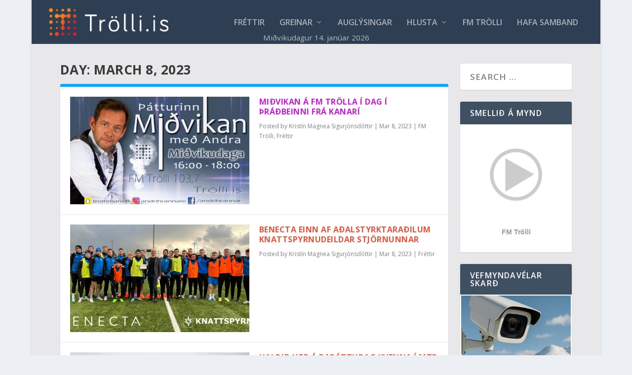

--- FILE ---
content_type: text/html; charset=UTF-8
request_url: https://trolli.is/2023/03/08/
body_size: 14112
content:
<!DOCTYPE html>
<!--[if IE 6]>
<html id="ie6" lang="en-US" prefix="og: http://ogp.me/ns# fb: http://ogp.me/ns/fb#">
<![endif]-->
<!--[if IE 7]>
<html id="ie7" lang="en-US" prefix="og: http://ogp.me/ns# fb: http://ogp.me/ns/fb#">
<![endif]-->
<!--[if IE 8]>
<html id="ie8" lang="en-US" prefix="og: http://ogp.me/ns# fb: http://ogp.me/ns/fb#">
<![endif]-->
<!--[if !(IE 6) | !(IE 7) | !(IE 8)  ]><!-->
<html lang="en-US" prefix="og: http://ogp.me/ns# fb: http://ogp.me/ns/fb#">
<!--<![endif]-->
<head>
	<meta charset="UTF-8" />
			
	<meta http-equiv="X-UA-Compatible" content="IE=edge">
	<link rel="pingback" href="https://trolli.is/xmlrpc.php" />

		<!--[if lt IE 9]>
	<script src="https://trolli.is/wp-content/themes/Extra/scripts/ext/html5.js" type="text/javascript"></script>
	<![endif]-->

	<script type="text/javascript">
		document.documentElement.className = 'js';
	</script>

	<title>Archives | Trölli.is</title>
<meta name='robots' content='max-image-preview:large' />

<!-- Powered by Social Snap v1.4 - https://socialsnap.com/ -->
<meta property="og:type" content="article">
<meta property="og:title" content="">
<meta property="og:description" content="">
<meta property="og:url" content="https://trolli.is/2023/03/08/">
<meta property="og:site_name" content="Trölli.is">
<meta property="og:updated_time" content="2023-03-07T17:40:52+00:00">
<meta property="article:publisher" content="https://www.facebook.com/TrolliFM/">
<meta property="article:published_time" content="2023-03-08T13:00:00+00:00">
<meta property="article:modified_time" content="2023-03-07T17:40:52+00:00">
<meta property="fb:app_id" content="1923155921341058">
<!-- Powered by Social Snap v1.4 - https://socialsnap.com/ -->

<link rel='dns-prefetch' href='//fonts.googleapis.com' />
<link rel="alternate" type="application/rss+xml" title="Trölli.is &raquo; Feed" href="https://trolli.is/feed/" />
<link rel="alternate" type="application/rss+xml" title="Trölli.is &raquo; Comments Feed" href="https://trolli.is/comments/feed/" />
<meta content="ExtraGSH v.1.0" name="generator"/>
<link rel='stylesheet' id='wp-block-library-css' href='https://trolli.is/wp-includes/css/dist/block-library/style.min.css?ver=6.8.3' type='text/css' media='all' />
<style id='wp-block-library-theme-inline-css' type='text/css'>
.wp-block-audio :where(figcaption){color:#555;font-size:13px;text-align:center}.is-dark-theme .wp-block-audio :where(figcaption){color:#ffffffa6}.wp-block-audio{margin:0 0 1em}.wp-block-code{border:1px solid #ccc;border-radius:4px;font-family:Menlo,Consolas,monaco,monospace;padding:.8em 1em}.wp-block-embed :where(figcaption){color:#555;font-size:13px;text-align:center}.is-dark-theme .wp-block-embed :where(figcaption){color:#ffffffa6}.wp-block-embed{margin:0 0 1em}.blocks-gallery-caption{color:#555;font-size:13px;text-align:center}.is-dark-theme .blocks-gallery-caption{color:#ffffffa6}:root :where(.wp-block-image figcaption){color:#555;font-size:13px;text-align:center}.is-dark-theme :root :where(.wp-block-image figcaption){color:#ffffffa6}.wp-block-image{margin:0 0 1em}.wp-block-pullquote{border-bottom:4px solid;border-top:4px solid;color:currentColor;margin-bottom:1.75em}.wp-block-pullquote cite,.wp-block-pullquote footer,.wp-block-pullquote__citation{color:currentColor;font-size:.8125em;font-style:normal;text-transform:uppercase}.wp-block-quote{border-left:.25em solid;margin:0 0 1.75em;padding-left:1em}.wp-block-quote cite,.wp-block-quote footer{color:currentColor;font-size:.8125em;font-style:normal;position:relative}.wp-block-quote:where(.has-text-align-right){border-left:none;border-right:.25em solid;padding-left:0;padding-right:1em}.wp-block-quote:where(.has-text-align-center){border:none;padding-left:0}.wp-block-quote.is-large,.wp-block-quote.is-style-large,.wp-block-quote:where(.is-style-plain){border:none}.wp-block-search .wp-block-search__label{font-weight:700}.wp-block-search__button{border:1px solid #ccc;padding:.375em .625em}:where(.wp-block-group.has-background){padding:1.25em 2.375em}.wp-block-separator.has-css-opacity{opacity:.4}.wp-block-separator{border:none;border-bottom:2px solid;margin-left:auto;margin-right:auto}.wp-block-separator.has-alpha-channel-opacity{opacity:1}.wp-block-separator:not(.is-style-wide):not(.is-style-dots){width:100px}.wp-block-separator.has-background:not(.is-style-dots){border-bottom:none;height:1px}.wp-block-separator.has-background:not(.is-style-wide):not(.is-style-dots){height:2px}.wp-block-table{margin:0 0 1em}.wp-block-table td,.wp-block-table th{word-break:normal}.wp-block-table :where(figcaption){color:#555;font-size:13px;text-align:center}.is-dark-theme .wp-block-table :where(figcaption){color:#ffffffa6}.wp-block-video :where(figcaption){color:#555;font-size:13px;text-align:center}.is-dark-theme .wp-block-video :where(figcaption){color:#ffffffa6}.wp-block-video{margin:0 0 1em}:root :where(.wp-block-template-part.has-background){margin-bottom:0;margin-top:0;padding:1.25em 2.375em}
</style>
<style id='global-styles-inline-css' type='text/css'>
:root{--wp--preset--aspect-ratio--square: 1;--wp--preset--aspect-ratio--4-3: 4/3;--wp--preset--aspect-ratio--3-4: 3/4;--wp--preset--aspect-ratio--3-2: 3/2;--wp--preset--aspect-ratio--2-3: 2/3;--wp--preset--aspect-ratio--16-9: 16/9;--wp--preset--aspect-ratio--9-16: 9/16;--wp--preset--color--black: #000000;--wp--preset--color--cyan-bluish-gray: #abb8c3;--wp--preset--color--white: #ffffff;--wp--preset--color--pale-pink: #f78da7;--wp--preset--color--vivid-red: #cf2e2e;--wp--preset--color--luminous-vivid-orange: #ff6900;--wp--preset--color--luminous-vivid-amber: #fcb900;--wp--preset--color--light-green-cyan: #7bdcb5;--wp--preset--color--vivid-green-cyan: #00d084;--wp--preset--color--pale-cyan-blue: #8ed1fc;--wp--preset--color--vivid-cyan-blue: #0693e3;--wp--preset--color--vivid-purple: #9b51e0;--wp--preset--gradient--vivid-cyan-blue-to-vivid-purple: linear-gradient(135deg,rgba(6,147,227,1) 0%,rgb(155,81,224) 100%);--wp--preset--gradient--light-green-cyan-to-vivid-green-cyan: linear-gradient(135deg,rgb(122,220,180) 0%,rgb(0,208,130) 100%);--wp--preset--gradient--luminous-vivid-amber-to-luminous-vivid-orange: linear-gradient(135deg,rgba(252,185,0,1) 0%,rgba(255,105,0,1) 100%);--wp--preset--gradient--luminous-vivid-orange-to-vivid-red: linear-gradient(135deg,rgba(255,105,0,1) 0%,rgb(207,46,46) 100%);--wp--preset--gradient--very-light-gray-to-cyan-bluish-gray: linear-gradient(135deg,rgb(238,238,238) 0%,rgb(169,184,195) 100%);--wp--preset--gradient--cool-to-warm-spectrum: linear-gradient(135deg,rgb(74,234,220) 0%,rgb(151,120,209) 20%,rgb(207,42,186) 40%,rgb(238,44,130) 60%,rgb(251,105,98) 80%,rgb(254,248,76) 100%);--wp--preset--gradient--blush-light-purple: linear-gradient(135deg,rgb(255,206,236) 0%,rgb(152,150,240) 100%);--wp--preset--gradient--blush-bordeaux: linear-gradient(135deg,rgb(254,205,165) 0%,rgb(254,45,45) 50%,rgb(107,0,62) 100%);--wp--preset--gradient--luminous-dusk: linear-gradient(135deg,rgb(255,203,112) 0%,rgb(199,81,192) 50%,rgb(65,88,208) 100%);--wp--preset--gradient--pale-ocean: linear-gradient(135deg,rgb(255,245,203) 0%,rgb(182,227,212) 50%,rgb(51,167,181) 100%);--wp--preset--gradient--electric-grass: linear-gradient(135deg,rgb(202,248,128) 0%,rgb(113,206,126) 100%);--wp--preset--gradient--midnight: linear-gradient(135deg,rgb(2,3,129) 0%,rgb(40,116,252) 100%);--wp--preset--font-size--small: 13px;--wp--preset--font-size--medium: 20px;--wp--preset--font-size--large: 36px;--wp--preset--font-size--x-large: 42px;--wp--preset--spacing--20: 0.44rem;--wp--preset--spacing--30: 0.67rem;--wp--preset--spacing--40: 1rem;--wp--preset--spacing--50: 1.5rem;--wp--preset--spacing--60: 2.25rem;--wp--preset--spacing--70: 3.38rem;--wp--preset--spacing--80: 5.06rem;--wp--preset--shadow--natural: 6px 6px 9px rgba(0, 0, 0, 0.2);--wp--preset--shadow--deep: 12px 12px 50px rgba(0, 0, 0, 0.4);--wp--preset--shadow--sharp: 6px 6px 0px rgba(0, 0, 0, 0.2);--wp--preset--shadow--outlined: 6px 6px 0px -3px rgba(255, 255, 255, 1), 6px 6px rgba(0, 0, 0, 1);--wp--preset--shadow--crisp: 6px 6px 0px rgba(0, 0, 0, 1);}:root { --wp--style--global--content-size: 856px;--wp--style--global--wide-size: 1280px; }:where(body) { margin: 0; }.wp-site-blocks > .alignleft { float: left; margin-right: 2em; }.wp-site-blocks > .alignright { float: right; margin-left: 2em; }.wp-site-blocks > .aligncenter { justify-content: center; margin-left: auto; margin-right: auto; }:where(.is-layout-flex){gap: 0.5em;}:where(.is-layout-grid){gap: 0.5em;}.is-layout-flow > .alignleft{float: left;margin-inline-start: 0;margin-inline-end: 2em;}.is-layout-flow > .alignright{float: right;margin-inline-start: 2em;margin-inline-end: 0;}.is-layout-flow > .aligncenter{margin-left: auto !important;margin-right: auto !important;}.is-layout-constrained > .alignleft{float: left;margin-inline-start: 0;margin-inline-end: 2em;}.is-layout-constrained > .alignright{float: right;margin-inline-start: 2em;margin-inline-end: 0;}.is-layout-constrained > .aligncenter{margin-left: auto !important;margin-right: auto !important;}.is-layout-constrained > :where(:not(.alignleft):not(.alignright):not(.alignfull)){max-width: var(--wp--style--global--content-size);margin-left: auto !important;margin-right: auto !important;}.is-layout-constrained > .alignwide{max-width: var(--wp--style--global--wide-size);}body .is-layout-flex{display: flex;}.is-layout-flex{flex-wrap: wrap;align-items: center;}.is-layout-flex > :is(*, div){margin: 0;}body .is-layout-grid{display: grid;}.is-layout-grid > :is(*, div){margin: 0;}body{padding-top: 0px;padding-right: 0px;padding-bottom: 0px;padding-left: 0px;}:root :where(.wp-element-button, .wp-block-button__link){background-color: #32373c;border-width: 0;color: #fff;font-family: inherit;font-size: inherit;line-height: inherit;padding: calc(0.667em + 2px) calc(1.333em + 2px);text-decoration: none;}.has-black-color{color: var(--wp--preset--color--black) !important;}.has-cyan-bluish-gray-color{color: var(--wp--preset--color--cyan-bluish-gray) !important;}.has-white-color{color: var(--wp--preset--color--white) !important;}.has-pale-pink-color{color: var(--wp--preset--color--pale-pink) !important;}.has-vivid-red-color{color: var(--wp--preset--color--vivid-red) !important;}.has-luminous-vivid-orange-color{color: var(--wp--preset--color--luminous-vivid-orange) !important;}.has-luminous-vivid-amber-color{color: var(--wp--preset--color--luminous-vivid-amber) !important;}.has-light-green-cyan-color{color: var(--wp--preset--color--light-green-cyan) !important;}.has-vivid-green-cyan-color{color: var(--wp--preset--color--vivid-green-cyan) !important;}.has-pale-cyan-blue-color{color: var(--wp--preset--color--pale-cyan-blue) !important;}.has-vivid-cyan-blue-color{color: var(--wp--preset--color--vivid-cyan-blue) !important;}.has-vivid-purple-color{color: var(--wp--preset--color--vivid-purple) !important;}.has-black-background-color{background-color: var(--wp--preset--color--black) !important;}.has-cyan-bluish-gray-background-color{background-color: var(--wp--preset--color--cyan-bluish-gray) !important;}.has-white-background-color{background-color: var(--wp--preset--color--white) !important;}.has-pale-pink-background-color{background-color: var(--wp--preset--color--pale-pink) !important;}.has-vivid-red-background-color{background-color: var(--wp--preset--color--vivid-red) !important;}.has-luminous-vivid-orange-background-color{background-color: var(--wp--preset--color--luminous-vivid-orange) !important;}.has-luminous-vivid-amber-background-color{background-color: var(--wp--preset--color--luminous-vivid-amber) !important;}.has-light-green-cyan-background-color{background-color: var(--wp--preset--color--light-green-cyan) !important;}.has-vivid-green-cyan-background-color{background-color: var(--wp--preset--color--vivid-green-cyan) !important;}.has-pale-cyan-blue-background-color{background-color: var(--wp--preset--color--pale-cyan-blue) !important;}.has-vivid-cyan-blue-background-color{background-color: var(--wp--preset--color--vivid-cyan-blue) !important;}.has-vivid-purple-background-color{background-color: var(--wp--preset--color--vivid-purple) !important;}.has-black-border-color{border-color: var(--wp--preset--color--black) !important;}.has-cyan-bluish-gray-border-color{border-color: var(--wp--preset--color--cyan-bluish-gray) !important;}.has-white-border-color{border-color: var(--wp--preset--color--white) !important;}.has-pale-pink-border-color{border-color: var(--wp--preset--color--pale-pink) !important;}.has-vivid-red-border-color{border-color: var(--wp--preset--color--vivid-red) !important;}.has-luminous-vivid-orange-border-color{border-color: var(--wp--preset--color--luminous-vivid-orange) !important;}.has-luminous-vivid-amber-border-color{border-color: var(--wp--preset--color--luminous-vivid-amber) !important;}.has-light-green-cyan-border-color{border-color: var(--wp--preset--color--light-green-cyan) !important;}.has-vivid-green-cyan-border-color{border-color: var(--wp--preset--color--vivid-green-cyan) !important;}.has-pale-cyan-blue-border-color{border-color: var(--wp--preset--color--pale-cyan-blue) !important;}.has-vivid-cyan-blue-border-color{border-color: var(--wp--preset--color--vivid-cyan-blue) !important;}.has-vivid-purple-border-color{border-color: var(--wp--preset--color--vivid-purple) !important;}.has-vivid-cyan-blue-to-vivid-purple-gradient-background{background: var(--wp--preset--gradient--vivid-cyan-blue-to-vivid-purple) !important;}.has-light-green-cyan-to-vivid-green-cyan-gradient-background{background: var(--wp--preset--gradient--light-green-cyan-to-vivid-green-cyan) !important;}.has-luminous-vivid-amber-to-luminous-vivid-orange-gradient-background{background: var(--wp--preset--gradient--luminous-vivid-amber-to-luminous-vivid-orange) !important;}.has-luminous-vivid-orange-to-vivid-red-gradient-background{background: var(--wp--preset--gradient--luminous-vivid-orange-to-vivid-red) !important;}.has-very-light-gray-to-cyan-bluish-gray-gradient-background{background: var(--wp--preset--gradient--very-light-gray-to-cyan-bluish-gray) !important;}.has-cool-to-warm-spectrum-gradient-background{background: var(--wp--preset--gradient--cool-to-warm-spectrum) !important;}.has-blush-light-purple-gradient-background{background: var(--wp--preset--gradient--blush-light-purple) !important;}.has-blush-bordeaux-gradient-background{background: var(--wp--preset--gradient--blush-bordeaux) !important;}.has-luminous-dusk-gradient-background{background: var(--wp--preset--gradient--luminous-dusk) !important;}.has-pale-ocean-gradient-background{background: var(--wp--preset--gradient--pale-ocean) !important;}.has-electric-grass-gradient-background{background: var(--wp--preset--gradient--electric-grass) !important;}.has-midnight-gradient-background{background: var(--wp--preset--gradient--midnight) !important;}.has-small-font-size{font-size: var(--wp--preset--font-size--small) !important;}.has-medium-font-size{font-size: var(--wp--preset--font-size--medium) !important;}.has-large-font-size{font-size: var(--wp--preset--font-size--large) !important;}.has-x-large-font-size{font-size: var(--wp--preset--font-size--x-large) !important;}
:where(.wp-block-post-template.is-layout-flex){gap: 1.25em;}:where(.wp-block-post-template.is-layout-grid){gap: 1.25em;}
:where(.wp-block-columns.is-layout-flex){gap: 2em;}:where(.wp-block-columns.is-layout-grid){gap: 2em;}
:root :where(.wp-block-pullquote){font-size: 1.5em;line-height: 1.6;}
</style>
<link rel='stylesheet' id='extra-fonts-css' href='https://fonts.googleapis.com/css?family=Open+Sans:300italic,400italic,600italic,700italic,800italic,400,300,600,700,800&#038;subset=latin,latin-ext' type='text/css' media='all' />
<link rel='stylesheet' id='ari-fancybox-css' href='https://trolli.is/wp-content/plugins/ari-fancy-lightbox/assets/fancybox/jquery.fancybox.min.css?ver=1.4.1' type='text/css' media='all' />
<style id='ari-fancybox-inline-css' type='text/css'>
BODY .fancybox-container{z-index:200000}BODY .fancybox-is-open .fancybox-bg{opacity:0.87}BODY .fancybox-bg {background-color:#0f0f11}BODY .fancybox-thumbs {background-color:#ffffff}
</style>
<link rel='stylesheet' id='extra-style-parent-css' href='https://trolli.is/wp-content/themes/Extra/style-static.min.css?ver=4.27.5' type='text/css' media='all' />
<link rel='stylesheet' id='child-style-css' href='https://trolli.is/wp-content/themes/extragsh/style.css?ver=4.27.5' type='text/css' media='all' />
<link rel='stylesheet' id='extra-style-css' href='https://trolli.is/wp-content/themes/extragsh/style.css?ver=4.27.5' type='text/css' media='all' />
<script type="text/javascript" defer data-domain='trolli.is' data-api='https://trolli.is/wp-json/25a342/v1/162e/ef5c43c3' data-cfasync='false' src="//trolli.is/wp-content/uploads/ad5df9ad45/a794a429.js?ver=1768322356" id="plausible-analytics-js"></script>
<script type="text/javascript" id="plausible-analytics-js-after">
/* <![CDATA[ */
window.plausible = window.plausible || function() { (window.plausible.q = window.plausible.q || []).push(arguments) }
/* ]]> */
</script>
<script type="text/javascript" src="https://trolli.is/wp-includes/js/jquery/jquery.min.js?ver=3.7.1" id="jquery-core-js"></script>
<script type="text/javascript" src="https://trolli.is/wp-includes/js/jquery/jquery-migrate.min.js?ver=3.4.1" id="jquery-migrate-js"></script>
<script type="text/javascript" id="ari-fancybox-js-extra">
/* <![CDATA[ */
var ARI_FANCYBOX = {"lightbox":{"backFocus":false,"trapFocus":false,"thumbs":{"hideOnClose":false},"touch":{"vertical":true,"momentum":true},"buttons":["slideShow","fullScreen","thumbs","close"],"lang":"custom","i18n":{"custom":{"PREV":"Previous","NEXT":"Next","PLAY_START":"Start slideshow (P)","PLAY_STOP":"Stop slideshow (P)","FULL_SCREEN":"Full screen (F)","THUMBS":"Thumbnails (G)","CLOSE":"Close (Esc)","ERROR":"The requested content cannot be loaded. <br\/> Please try again later."}}},"convert":{"images":{"convert":true,"post_grouping":true}},"sanitize":null,"viewers":{"pdfjs":{"url":"https:\/\/trolli.is\/wp-content\/plugins\/ari-fancy-lightbox\/assets\/pdfjs\/web\/viewer.html"}}};
/* ]]> */
</script>
<script type="text/javascript" src="https://trolli.is/wp-content/plugins/ari-fancy-lightbox/assets/fancybox/jquery.fancybox.min.js?ver=1.4.1" id="ari-fancybox-js"></script>
<link rel="https://api.w.org/" href="https://trolli.is/wp-json/" /><link rel="EditURI" type="application/rsd+xml" title="RSD" href="https://trolli.is/xmlrpc.php?rsd" />
<meta name="generator" content="WordPress 6.8.3" />
<style type="text/css">
.excerpt {
  display: none !important;
}


</style>
<style type="text/css">
.imgSpace {
	margin: 16px;
}

</style>
<style type="text/css">
.imgtxt {
	font-size: 0.9em;
	font-style: italic;
}

</style>
<style type="text/css">
@media only screen and (max-width: 720px) {
	li.blocks-gallery-item figure figcaption {
		padding: 0 !important;
	}
}

</style>
<style type="text/css">
a:link {
  color: red;
}
a:visited {
  color: red;
}
a:hover {
  color: blue;
}
a:active {
  color: blue;
}
</style>
<style type="text/css">

.et_pb_widget.widget_text .textwidget {
  padding:2px
}
</style>
<style type="text/css">
.et_pb_image img {
  padding-bottom: 7px;
}
</style>
<style type="text/css">

#attachment_9236 {
	margin-left: 20px !important;
}</style>
<style type="text/css">
.camdiv h3, .camdivbig h3 {
  color: #ffffff;
  margin-bottom: 0;
}
.camdiv {
  margin-bottom: 20px;
}
.camdiv img, #cambox img {
  max-height: 169px;
}
</style>

<link rel='stylesheet' id='61121-css' href='//trolli.is/wp-content/uploads/custom-css-js/61121.css?v=8762' type="text/css" media='all' />
<meta name="google-site-verification" content="FZUbOTRFcOfsxEwyVcPuP5QtSkgsAE7tnh6lLI_Pr04" />

<meta name="viewport" content="width=device-width, initial-scale=1.0, maximum-scale=1.0, user-scalable=1" /><link rel="icon" href="https://trolli.is/wp-content/uploads/2018/04/cropped-favicon-1-32x32.png" sizes="32x32" />
<link rel="icon" href="https://trolli.is/wp-content/uploads/2018/04/cropped-favicon-1-192x192.png" sizes="192x192" />
<link rel="apple-touch-icon" href="https://trolli.is/wp-content/uploads/2018/04/cropped-favicon-1-180x180.png" />
<meta name="msapplication-TileImage" content="https://trolli.is/wp-content/uploads/2018/04/cropped-favicon-1-270x270.png" />
<link rel="stylesheet" id="et-extra-customizer-global-cached-inline-styles" href="https://trolli.is/wp-content/et-cache/global/et-extra-customizer-global.min.css?ver=1767362633" /></head>
<body class="archive date wp-theme-Extra wp-child-theme-extragsh et_extra et_fullwidth_nav et_fixed_nav boxed_layout et_pb_gutters1 et_primary_nav_dropdown_animation_Default et_secondary_nav_dropdown_animation_Default with_sidebar with_sidebar_right et_includes_sidebar et-db">
	<div id="page-container" class="page-container">
				<!-- Header -->
		<header class="header left-right">
			
			<!-- Main Header -->
			<div id="main-header-wrapper">
				<div id="main-header" data-fixed-height="131">

					<div class="container">

					<!-- ET Ad -->
						
						
						<!-- Logo -->
						<a class="logo" href="https://trolli.is/" data-fixed-height="51">
							<img src="https://trolli.is/wp-content/uploads/2020/04/Reddish_vector3.png" alt="Trölli.is" id="logo" />
						</a>

						
						<!-- ET Navigation -->
						<div id="et-navigation" class="">

							<ul id="et-menu" class="nav"><li id="menu-item-101" class="menu-item menu-item-type-custom menu-item-object-custom menu-item-home menu-item-101"><a href="https://trolli.is">Fréttir</a></li>
<li id="menu-item-16343" class="menu-item menu-item-type-post_type menu-item-object-page menu-item-has-children menu-item-16343"><a href="https://trolli.is/greinar/">Greinar</a>
<ul class="sub-menu">
	<li id="menu-item-16347" class="menu-item menu-item-type-custom menu-item-object-custom menu-item-16347"><a href="https://trolli.is/author/nonni/">Jón Ólafur Björgvinsson</a></li>
	<li id="menu-item-42802" class="menu-item menu-item-type-custom menu-item-object-custom menu-item-42802"><a href="https://trolli.is/author/leo/">Leó R Ólason</a></li>
	<li id="menu-item-16658" class="menu-item menu-item-type-custom menu-item-object-custom menu-item-16658"><a href="https://trolli.is/author/joncinema/">Jón Steinar Ragnarsson</a></li>
	<li id="menu-item-16351" class="menu-item menu-item-type-custom menu-item-object-custom menu-item-16351"><a href="https://trolli.is/author/vidarjohanns/">Viðar Jóhannsson</a></li>
	<li id="menu-item-16348" class="menu-item menu-item-type-custom menu-item-object-custom menu-item-16348"><a href="https://trolli.is/author/toti/">Þórarinn Hannesson</a></li>
	<li id="menu-item-16350" class="menu-item menu-item-type-custom menu-item-object-custom menu-item-16350"><a href="https://trolli.is/author/orlygur/">Örlygur Kristfinnsson</a></li>
	<li id="menu-item-89471" class="menu-item menu-item-type-custom menu-item-object-custom menu-item-89471"><a href="https://trolli.is/author/abtenss/">Albert Einarsson</a></li>
	<li id="menu-item-98819" class="menu-item menu-item-type-custom menu-item-object-custom menu-item-98819"><a href="https://trolli.is/author/adsent/">Aðsent</a></li>
</ul>
</li>
<li id="menu-item-18894" class="menu-item menu-item-type-post_type menu-item-object-page menu-item-18894"><a href="https://trolli.is/auglysingar/">Auglýsingar</a></li>
<li id="menu-item-2518" class="menu-item menu-item-type-custom menu-item-object-custom menu-item-has-children menu-item-2518"><a target="_blank" href="/gear/player/player.php">Hlusta</a>
<ul class="sub-menu">
	<li id="menu-item-16500" class="menu-item menu-item-type-custom menu-item-object-custom menu-item-16500"><a href="/gear/player/player.php">Hlusta HD</a></li>
	<li id="menu-item-16499" class="menu-item menu-item-type-custom menu-item-object-custom menu-item-16499"><a href="https://skip.trolli.is">Skipa-Trölli</a></li>
</ul>
</li>
<li id="menu-item-703" class="menu-item menu-item-type-post_type menu-item-object-page menu-item-703"><a href="https://trolli.is/fm-trolli/">FM Trölli</a></li>
<li id="menu-item-104416" class="menu-item menu-item-type-custom menu-item-object-custom menu-item-104416"><a href="https://trolli.is/hafa-samband/">Hafa samband</a></li>
</ul>							<div id="et-mobile-navigation">
			<span class="show-menu">
				<div class="show-menu-button">
					<span></span>
					<span></span>
					<span></span>
				</div>
				<p>Select Page</p>
			</span>
			<nav>
			</nav>
		</div> <!-- /#et-mobile-navigation -->						</div><!-- /#et-navigation -->
					</div><!-- /.container -->
					<div id="gshDate" style="position: absolute; bottom: 10px; height: 10px; margin-bottom:7px; width: 100%; font-size: 0.9em; color: #bbbbbb; text-align: center;">
					</div>					
				</div><!-- /#main-header -->
			</div><!-- /#main-header-wrapper -->

		</header>

				
<div id="main-content">
	<div class="container">
		<div id="content-area" class="with_sidebar with_sidebar_right clearfix">
			<div class="et_pb_extra_column_main">
									<h1>Day: <span>March 8, 2023</span></h1>
				
									<div class="posts-blog-feed-module standard post-module et_pb_extra_module module">
	<div class="paginated_content">
		<div class="paginated_page" >
							<article id="post-77872" class="hentry  post-77872 post type-post status-publish format-standard has-post-thumbnail category-fm-trolli category-frettir et-has-post-format-content et_post_format-et-post-format-standard">
						<div class="header">
							<a href="https://trolli.is/midvikan-a-fm-trolla-i-dag-i-thradbeinni-fra-kanari/" title="Miðvikan á FM Trölla í dag í þráðbeinni frá Kanarí" class="featured-image">
				<img src="https://trolli.is/wp-content/uploads/2023/03/331573923_527637166150644_7239285404265291044_n-627x376.jpeg" alt="Miðvikan á FM Trölla í dag í þráðbeinni frá Kanarí" /><span class="et_pb_extra_overlay"></span>
			</a>						</div>
												<div class="post-content">
														<h2 class="post-title entry-title"><a class="et-accent-color" style="color:#c91cd8;" href="https://trolli.is/midvikan-a-fm-trolla-i-dag-i-thradbeinni-fra-kanari/">Miðvikan á FM Trölla í dag í þráðbeinni frá Kanarí</a></h2>
							<div class="post-meta vcard">
								<p>Posted by <a href="https://trolli.is/author/kristin/" class="url fn" title="Posts by Kristín Magnea Sigurjónsdóttir" rel="author">Kristín Magnea Sigurjónsdóttir</a> | <span class="updated">Mar 8, 2023</span> | <a href="https://trolli.is/category/fm-trolli/" rel="tag">FM Trölli</a>, <a href="https://trolli.is/category/frettir/" rel="tag">Fréttir</a></p>
							</div>
							<div class="excerpt entry-summary">
								<p>Þátturinn Miðvikan er á dagskrá FM Trölla í dag frá kl. 16:00 – 18:00. Stjórnandi þáttarins er...</p>
								<a class="read-more-button" href="https://trolli.is/midvikan-a-fm-trolla-i-dag-i-thradbeinni-fra-kanari/">Read More</a>
							</div>
						</div>
											</article>
									<article id="post-77861" class="hentry  post-77861 post type-post status-publish format-standard has-post-thumbnail category-frettir et-has-post-format-content et_post_format-et-post-format-standard">
						<div class="header">
							<a href="https://trolli.is/benecta-einn-af-adalstyrktaradilum-knattspyrnudeildar-stjornunnar/" title="Benecta einn af aðalstyrktaraðilum knattspyrnudeildar Stjörnunnar " class="featured-image">
				<img src="https://trolli.is/wp-content/uploads/2023/03/Stjarnan-og-Benecta-Med-leikmönnum38-627x376.jpeg" alt="Benecta einn af aðalstyrktaraðilum knattspyrnudeildar Stjörnunnar " /><span class="et_pb_extra_overlay"></span>
			</a>						</div>
												<div class="post-content">
														<h2 class="post-title entry-title"><a class="et-accent-color" style="color:#e8533b;" href="https://trolli.is/benecta-einn-af-adalstyrktaradilum-knattspyrnudeildar-stjornunnar/">Benecta einn af aðalstyrktaraðilum knattspyrnudeildar Stjörnunnar </a></h2>
							<div class="post-meta vcard">
								<p>Posted by <a href="https://trolli.is/author/kristin/" class="url fn" title="Posts by Kristín Magnea Sigurjónsdóttir" rel="author">Kristín Magnea Sigurjónsdóttir</a> | <span class="updated">Mar 8, 2023</span> | <a href="https://trolli.is/category/frettir/" rel="tag">Fréttir</a></p>
							</div>
							<div class="excerpt entry-summary">
								<p>Benecta og knattspyrnudeild Stjörnunnar hafa skrifað undir styrktarsamning til næstu þriggja ára....</p>
								<a class="read-more-button" href="https://trolli.is/benecta-einn-af-adalstyrktaradilum-knattspyrnudeildar-stjornunnar/">Read More</a>
							</div>
						</div>
											</article>
									<article id="post-77866" class="hentry  post-77866 post type-post status-publish format-standard has-post-thumbnail category-frettir et-has-post-format-content et_post_format-et-post-format-standard">
						<div class="header">
							<a href="https://trolli.is/haldid-upp-a-barattudag-kvenna-i-mtr-i-dag/" title="Haldið upp á baráttudag kvenna í MTR í dag" class="featured-image">
				<img src="https://trolli.is/wp-content/uploads/2021/11/MG_9561-627x376.jpg" alt="Haldið upp á baráttudag kvenna í MTR í dag" /><span class="et_pb_extra_overlay"></span>
			</a>						</div>
												<div class="post-content">
														<h2 class="post-title entry-title"><a class="et-accent-color" style="color:#e8533b;" href="https://trolli.is/haldid-upp-a-barattudag-kvenna-i-mtr-i-dag/">Haldið upp á baráttudag kvenna í MTR í dag</a></h2>
							<div class="post-meta vcard">
								<p>Posted by <a href="https://trolli.is/author/kristin/" class="url fn" title="Posts by Kristín Magnea Sigurjónsdóttir" rel="author">Kristín Magnea Sigurjónsdóttir</a> | <span class="updated">Mar 8, 2023</span> | <a href="https://trolli.is/category/frettir/" rel="tag">Fréttir</a></p>
							</div>
							<div class="excerpt entry-summary">
								<p>Á dag miðvikudaginn 8. mars er alþjóðlegur baráttudagur kvenna og af því tilefni verður fjölbreytt...</p>
								<a class="read-more-button" href="https://trolli.is/haldid-upp-a-barattudag-kvenna-i-mtr-i-dag/">Read More</a>
							</div>
						</div>
											</article>
						</div><!-- .paginated_page -->
	</div><!-- .paginated_content -->

		</div><!-- /.posts-blog-feed-module -->
							</div>
			<div class="et_pb_extra_column_sidebar">
	<div id="search-2" class="et_pb_widget widget_search"><h4 class="widgettitle"> </h4><form role="search" method="get" class="search-form" action="https://trolli.is/">
				<label>
					<span class="screen-reader-text">Search for:</span>
					<input type="search" class="search-field" placeholder="Search &hellip;" value="" name="s" />
				</label>
				<input type="submit" class="search-submit" value="Search" />
			</form></div> <!-- end .et_pb_widget --><div id="custom_html-5" class="widget_text et_pb_widget widget_custom_html"><h4 class="widgettitle">Smellið á mynd</h4><div class="textwidget custom-html-widget">	<iframe class="listenbutton" src="//trolli.is/gear/player/playerbox.php" height="250" width="450">		
</iframe></div></div> <!-- end .et_pb_widget --><div id="custom_html-19" class="widget_text et_pb_widget widget_custom_html"><h4 class="widgettitle">Vefmyndavélar Skarð</h4><div class="textwidget custom-html-widget"><a href="https://trolli.is/vefmyndavelar-i-skardsdal/" style="display:block;">
  <img src="https://trolli.is/wp-content/uploads/2025/11/webcam-skard.jpg" alt="Webcam Snapshot" style="width:100%; height:auto; display:block;" />
</a>
</div></div> <!-- end .et_pb_widget --><div id="widget_tptn_pop-3" class="et_pb_widget tptn_posts_list_widget"><h4 class="widgettitle">Mest lesið nýlega</h4><div class="tptn_posts_daily  tptn_posts_widget tptn_posts_widget-widget_tptn_pop-3    "><ul><li><a href="https://trolli.is/selma-gefur-ut-nytt-lag-edge-of-the-flame-og-undirbyr-minningartonleika-um-fodur-sinn-gylfa-aegisson/"     class="tptn_link"><img width="250" height="250" src="https://trolli.is/wp-content/uploads/2026/01/1.Edge_of_the_Flame-250x250.jpg" class="tptn_featured tptn_thumb size-tptn_thumbnail" alt="Edge of the Flame, forsíðumynd" style="" title="Selma gefur út nýtt lag Edge of the Flame og undirbýr minningartónleika um föður sinn Gylfa Ægisson" decoding="async" loading="lazy" srcset="https://trolli.is/wp-content/uploads/2026/01/1.Edge_of_the_Flame-250x250.jpg 250w, https://trolli.is/wp-content/uploads/2026/01/1.Edge_of_the_Flame-150x150.jpg 150w, https://trolli.is/wp-content/uploads/2026/01/1.Edge_of_the_Flame-440x440.jpg 440w" sizes="(max-width: 250px) 100vw, 250px" srcset="https://trolli.is/wp-content/uploads/2026/01/1.Edge_of_the_Flame-250x250.jpg 250w, https://trolli.is/wp-content/uploads/2026/01/1.Edge_of_the_Flame-150x150.jpg 150w, https://trolli.is/wp-content/uploads/2026/01/1.Edge_of_the_Flame-440x440.jpg 440w" /></a><span class="tptn_after_thumb"><a href="https://trolli.is/selma-gefur-ut-nytt-lag-edge-of-the-flame-og-undirbyr-minningartonleika-um-fodur-sinn-gylfa-aegisson/"     class="tptn_link"><span class="tptn_title">Selma gefur út nýtt lag Edge of the&hellip;</span></a></span></li><li><a href="https://trolli.is/hus-i-hjarta-siglufjardar-til-solu/"     class="tptn_link"><img width="250" height="250" src="https://trolli.is/wp-content/uploads/2026/01/0e8bc7efe195e27b7f4865b0f9fe9c4b685e5708-250x250.jpg" class="tptn_featured tptn_thumb size-tptn_thumbnail" alt="Lækjargata 4, Siglufirði" style="" title="Hús í hjarta Siglufjarðar til sölu" decoding="async" loading="lazy" srcset="https://trolli.is/wp-content/uploads/2026/01/0e8bc7efe195e27b7f4865b0f9fe9c4b685e5708-250x250.jpg 250w, https://trolli.is/wp-content/uploads/2026/01/0e8bc7efe195e27b7f4865b0f9fe9c4b685e5708-150x150.jpg 150w, https://trolli.is/wp-content/uploads/2026/01/0e8bc7efe195e27b7f4865b0f9fe9c4b685e5708-440x440.jpg 440w" sizes="(max-width: 250px) 100vw, 250px" srcset="https://trolli.is/wp-content/uploads/2026/01/0e8bc7efe195e27b7f4865b0f9fe9c4b685e5708-250x250.jpg 250w, https://trolli.is/wp-content/uploads/2026/01/0e8bc7efe195e27b7f4865b0f9fe9c4b685e5708-150x150.jpg 150w, https://trolli.is/wp-content/uploads/2026/01/0e8bc7efe195e27b7f4865b0f9fe9c4b685e5708-440x440.jpg 440w" /></a><span class="tptn_after_thumb"><a href="https://trolli.is/hus-i-hjarta-siglufjardar-til-solu/"     class="tptn_link"><span class="tptn_title">Hús í hjarta Siglufjarðar til sölu</span></a></span></li><li><a href="https://trolli.is/trollaskagi-olafsfjordur-og-siglufjordur-fa-medmaeli-ferdatimaritsins-national-geographic-sem-afangastadir-i-kyrrd-og-ro/"     class="tptn_link"><img width="250" height="179" src="https://trolli.is/wp-content/uploads/2018/11/sildarminjasafnid-a-siglufirdi.jpg" class="tptn_featured tptn_thumb size-tptn_thumbnail" alt="sildarminjasafnid-a-siglufirdi" style="" title="Tröllaskagi, Ólafsfjörður og Siglufjörður fá meðmæli ferðatímaritsins National Geographic sem áfangastaðir í kyrrð og ró" decoding="async" loading="lazy" srcset="https://trolli.is/wp-content/uploads/2018/11/sildarminjasafnid-a-siglufirdi.jpg 1200w, https://trolli.is/wp-content/uploads/2018/11/sildarminjasafnid-a-siglufirdi-420x300.jpg 420w, https://trolli.is/wp-content/uploads/2018/11/sildarminjasafnid-a-siglufirdi-768x548.jpg 768w, https://trolli.is/wp-content/uploads/2018/11/sildarminjasafnid-a-siglufirdi-1024x731.jpg 1024w, https://trolli.is/wp-content/uploads/2018/11/sildarminjasafnid-a-siglufirdi-400x284.jpg 400w, https://trolli.is/wp-content/uploads/2018/11/sildarminjasafnid-a-siglufirdi-1080x771.jpg 1080w" sizes="(max-width: 250px) 100vw, 250px" srcset="https://trolli.is/wp-content/uploads/2018/11/sildarminjasafnid-a-siglufirdi.jpg 1200w, https://trolli.is/wp-content/uploads/2018/11/sildarminjasafnid-a-siglufirdi-420x300.jpg 420w, https://trolli.is/wp-content/uploads/2018/11/sildarminjasafnid-a-siglufirdi-768x548.jpg 768w, https://trolli.is/wp-content/uploads/2018/11/sildarminjasafnid-a-siglufirdi-1024x731.jpg 1024w, https://trolli.is/wp-content/uploads/2018/11/sildarminjasafnid-a-siglufirdi-400x284.jpg 400w, https://trolli.is/wp-content/uploads/2018/11/sildarminjasafnid-a-siglufirdi-1080x771.jpg 1080w" /></a><span class="tptn_after_thumb"><a href="https://trolli.is/trollaskagi-olafsfjordur-og-siglufjordur-fa-medmaeli-ferdatimaritsins-national-geographic-sem-afangastadir-i-kyrrd-og-ro/"     class="tptn_link"><span class="tptn_title">Tröllaskagi, Ólafsfjörður og&hellip;</span></a></span></li></ul><div class="tptn_clear"></div></div></div> <!-- end .et_pb_widget --><div id="widget_tptn_pop-2" class="et_pb_widget tptn_posts_list_widget"><h4 class="widgettitle">Vinsælt</h4><div class="tptn_posts_daily  tptn_posts_widget tptn_posts_widget-widget_tptn_pop-2    tptn-text-only"><ul><li><span class="tptn_after_thumb"><a href="https://trolli.is/nystofnadur-piluklubbur-a-siglufirdi-fyrsta-jolamotid-heppnadist-vel-myndir/"     class="tptn_link"><span class="tptn_title">Nýstofnaður píluklúbbur á Siglufirði,&hellip;</span></a></span></li><li><span class="tptn_after_thumb"><a href="https://trolli.is/hrikalegir-vegir-gangagerd-o-fl-50-myndir/"     class="tptn_link"><span class="tptn_title">Hrikalegir vegir, gangagerð o.fl. 50 myndir</span></a></span></li><li><span class="tptn_after_thumb"><a href="https://trolli.is/fegrunarfelag-siglufjardar-o-fl-minningar-og-myndir/"     class="tptn_link"><span class="tptn_title">Fegrunarfélag Siglufjarðar o.fl.&hellip;</span></a></span></li><li><span class="tptn_after_thumb"><a href="https://trolli.is/marlis-jona-fra-siglufirdi-i-lykilhlutverki-med-snaedisi-i-bocuse-dor-teyminu-vidtal/"     class="tptn_link"><span class="tptn_title">Marlís Jóna frá Siglufirði í&hellip;</span></a></span></li><li><span class="tptn_after_thumb"><a href="https://trolli.is/eg-vaeri-ekki-a-thessum-goda-stad-ef-eg-vaeri-ad-drekka/"     class="tptn_link"><span class="tptn_title">Ég væri ekki á þessum góða stað ef ég&hellip;</span></a></span></li><li><span class="tptn_after_thumb"><a href="https://trolli.is/selma-gefur-ut-nytt-lag-edge-of-the-flame-og-undirbyr-minningartonleika-um-fodur-sinn-gylfa-aegisson/"     class="tptn_link"><span class="tptn_title">Selma gefur út nýtt lag Edge of the&hellip;</span></a></span></li></ul><div class="tptn_clear"></div></div></div> <!-- end .et_pb_widget --><div id="text-6" class="et_pb_widget widget_text"><h4 class="widgettitle">Tröllatippið</h4>			<div class="textwidget"><p><a href="https://fm.trolli.is/tipp.php" target="_blank" rel="noopener">Tippleikurinn á Tröllaskaga</a></p>
</div>
		</div> <!-- end .et_pb_widget --><div id="custom_html-18" class="widget_text et_pb_widget widget_custom_html"><h4 class="widgettitle">Blika</h4><div class="textwidget custom-html-widget"><iframe src="https://static.blika.is/iframe-kubbur-trolli.html?stodvar=79,2,920,675,90,31" width="300px" height="480px" frameborder="0" scrolling="0"></iframe></div></div> <!-- end .et_pb_widget --><div id="archives-2" class="et_pb_widget widget_archive"><h4 class="widgettitle">Safn</h4>		<label class="screen-reader-text" for="archives-dropdown-2">Safn</label>
		<select id="archives-dropdown-2" name="archive-dropdown">
			
			<option value="">Select Month</option>
				<option value='https://trolli.is/2026/01/'> January 2026 &nbsp;(52)</option>
	<option value='https://trolli.is/2025/12/'> December 2025 &nbsp;(154)</option>
	<option value='https://trolli.is/2025/11/'> November 2025 &nbsp;(109)</option>
	<option value='https://trolli.is/2025/10/'> October 2025 &nbsp;(100)</option>
	<option value='https://trolli.is/2025/09/'> September 2025 &nbsp;(105)</option>
	<option value='https://trolli.is/2025/08/'> August 2025 &nbsp;(111)</option>
	<option value='https://trolli.is/2025/07/'> July 2025 &nbsp;(98)</option>
	<option value='https://trolli.is/2025/06/'> June 2025 &nbsp;(102)</option>
	<option value='https://trolli.is/2025/05/'> May 2025 &nbsp;(117)</option>
	<option value='https://trolli.is/2025/04/'> April 2025 &nbsp;(120)</option>
	<option value='https://trolli.is/2025/03/'> March 2025 &nbsp;(106)</option>
	<option value='https://trolli.is/2025/02/'> February 2025 &nbsp;(109)</option>
	<option value='https://trolli.is/2025/01/'> January 2025 &nbsp;(119)</option>
	<option value='https://trolli.is/2024/12/'> December 2024 &nbsp;(111)</option>
	<option value='https://trolli.is/2024/11/'> November 2024 &nbsp;(117)</option>
	<option value='https://trolli.is/2024/10/'> October 2024 &nbsp;(100)</option>
	<option value='https://trolli.is/2024/09/'> September 2024 &nbsp;(88)</option>
	<option value='https://trolli.is/2024/08/'> August 2024 &nbsp;(96)</option>
	<option value='https://trolli.is/2024/07/'> July 2024 &nbsp;(93)</option>
	<option value='https://trolli.is/2024/06/'> June 2024 &nbsp;(98)</option>
	<option value='https://trolli.is/2024/05/'> May 2024 &nbsp;(113)</option>
	<option value='https://trolli.is/2024/04/'> April 2024 &nbsp;(117)</option>
	<option value='https://trolli.is/2024/03/'> March 2024 &nbsp;(103)</option>
	<option value='https://trolli.is/2024/02/'> February 2024 &nbsp;(111)</option>
	<option value='https://trolli.is/2024/01/'> January 2024 &nbsp;(111)</option>
	<option value='https://trolli.is/2023/12/'> December 2023 &nbsp;(143)</option>
	<option value='https://trolli.is/2023/11/'> November 2023 &nbsp;(115)</option>
	<option value='https://trolli.is/2023/10/'> October 2023 &nbsp;(106)</option>
	<option value='https://trolli.is/2023/09/'> September 2023 &nbsp;(103)</option>
	<option value='https://trolli.is/2023/08/'> August 2023 &nbsp;(115)</option>
	<option value='https://trolli.is/2023/07/'> July 2023 &nbsp;(113)</option>
	<option value='https://trolli.is/2023/06/'> June 2023 &nbsp;(104)</option>
	<option value='https://trolli.is/2023/05/'> May 2023 &nbsp;(113)</option>
	<option value='https://trolli.is/2023/04/'> April 2023 &nbsp;(113)</option>
	<option value='https://trolli.is/2023/03/' selected='selected'> March 2023 &nbsp;(114)</option>
	<option value='https://trolli.is/2023/02/'> February 2023 &nbsp;(100)</option>
	<option value='https://trolli.is/2023/01/'> January 2023 &nbsp;(123)</option>
	<option value='https://trolli.is/2022/12/'> December 2022 &nbsp;(128)</option>
	<option value='https://trolli.is/2022/11/'> November 2022 &nbsp;(137)</option>
	<option value='https://trolli.is/2022/10/'> October 2022 &nbsp;(140)</option>
	<option value='https://trolli.is/2022/09/'> September 2022 &nbsp;(129)</option>
	<option value='https://trolli.is/2022/08/'> August 2022 &nbsp;(127)</option>
	<option value='https://trolli.is/2022/07/'> July 2022 &nbsp;(132)</option>
	<option value='https://trolli.is/2022/06/'> June 2022 &nbsp;(131)</option>
	<option value='https://trolli.is/2022/05/'> May 2022 &nbsp;(177)</option>
	<option value='https://trolli.is/2022/04/'> April 2022 &nbsp;(140)</option>
	<option value='https://trolli.is/2022/03/'> March 2022 &nbsp;(143)</option>
	<option value='https://trolli.is/2022/02/'> February 2022 &nbsp;(143)</option>
	<option value='https://trolli.is/2022/01/'> January 2022 &nbsp;(152)</option>
	<option value='https://trolli.is/2021/12/'> December 2021 &nbsp;(159)</option>
	<option value='https://trolli.is/2021/11/'> November 2021 &nbsp;(162)</option>
	<option value='https://trolli.is/2021/10/'> October 2021 &nbsp;(168)</option>
	<option value='https://trolli.is/2021/09/'> September 2021 &nbsp;(160)</option>
	<option value='https://trolli.is/2021/08/'> August 2021 &nbsp;(153)</option>
	<option value='https://trolli.is/2021/07/'> July 2021 &nbsp;(172)</option>
	<option value='https://trolli.is/2021/06/'> June 2021 &nbsp;(182)</option>
	<option value='https://trolli.is/2021/05/'> May 2021 &nbsp;(180)</option>
	<option value='https://trolli.is/2021/04/'> April 2021 &nbsp;(144)</option>
	<option value='https://trolli.is/2021/03/'> March 2021 &nbsp;(169)</option>
	<option value='https://trolli.is/2021/02/'> February 2021 &nbsp;(144)</option>
	<option value='https://trolli.is/2021/01/'> January 2021 &nbsp;(150)</option>
	<option value='https://trolli.is/2020/12/'> December 2020 &nbsp;(149)</option>
	<option value='https://trolli.is/2020/11/'> November 2020 &nbsp;(161)</option>
	<option value='https://trolli.is/2020/10/'> October 2020 &nbsp;(171)</option>
	<option value='https://trolli.is/2020/09/'> September 2020 &nbsp;(159)</option>
	<option value='https://trolli.is/2020/08/'> August 2020 &nbsp;(155)</option>
	<option value='https://trolli.is/2020/07/'> July 2020 &nbsp;(152)</option>
	<option value='https://trolli.is/2020/06/'> June 2020 &nbsp;(139)</option>
	<option value='https://trolli.is/2020/05/'> May 2020 &nbsp;(150)</option>
	<option value='https://trolli.is/2020/04/'> April 2020 &nbsp;(166)</option>
	<option value='https://trolli.is/2020/03/'> March 2020 &nbsp;(202)</option>
	<option value='https://trolli.is/2020/02/'> February 2020 &nbsp;(144)</option>
	<option value='https://trolli.is/2020/01/'> January 2020 &nbsp;(160)</option>
	<option value='https://trolli.is/2019/12/'> December 2019 &nbsp;(172)</option>
	<option value='https://trolli.is/2019/11/'> November 2019 &nbsp;(142)</option>
	<option value='https://trolli.is/2019/10/'> October 2019 &nbsp;(145)</option>
	<option value='https://trolli.is/2019/09/'> September 2019 &nbsp;(154)</option>
	<option value='https://trolli.is/2019/08/'> August 2019 &nbsp;(172)</option>
	<option value='https://trolli.is/2019/07/'> July 2019 &nbsp;(183)</option>
	<option value='https://trolli.is/2019/06/'> June 2019 &nbsp;(161)</option>
	<option value='https://trolli.is/2019/05/'> May 2019 &nbsp;(174)</option>
	<option value='https://trolli.is/2019/04/'> April 2019 &nbsp;(165)</option>
	<option value='https://trolli.is/2019/03/'> March 2019 &nbsp;(158)</option>
	<option value='https://trolli.is/2019/02/'> February 2019 &nbsp;(140)</option>
	<option value='https://trolli.is/2019/01/'> January 2019 &nbsp;(137)</option>
	<option value='https://trolli.is/2018/12/'> December 2018 &nbsp;(150)</option>
	<option value='https://trolli.is/2018/11/'> November 2018 &nbsp;(128)</option>
	<option value='https://trolli.is/2018/10/'> October 2018 &nbsp;(138)</option>
	<option value='https://trolli.is/2018/09/'> September 2018 &nbsp;(135)</option>
	<option value='https://trolli.is/2018/08/'> August 2018 &nbsp;(155)</option>
	<option value='https://trolli.is/2018/07/'> July 2018 &nbsp;(159)</option>
	<option value='https://trolli.is/2018/06/'> June 2018 &nbsp;(159)</option>
	<option value='https://trolli.is/2018/05/'> May 2018 &nbsp;(166)</option>
	<option value='https://trolli.is/2018/04/'> April 2018 &nbsp;(77)</option>

		</select>

			<script type="text/javascript">
/* <![CDATA[ */

(function() {
	var dropdown = document.getElementById( "archives-dropdown-2" );
	function onSelectChange() {
		if ( dropdown.options[ dropdown.selectedIndex ].value !== '' ) {
			document.location.href = this.options[ this.selectedIndex ].value;
		}
	}
	dropdown.onchange = onSelectChange;
})();

/* ]]> */
</script>
</div> <!-- end .et_pb_widget --><div id="block-6" class="et_pb_widget widget_block widget_calendar"><div class="alignwide wp-block-calendar"><table id="wp-calendar" class="wp-calendar-table">
	<caption>March 2023</caption>
	<thead>
	<tr>
		<th scope="col" aria-label="Sunday">S</th>
		<th scope="col" aria-label="Monday">M</th>
		<th scope="col" aria-label="Tuesday">T</th>
		<th scope="col" aria-label="Wednesday">W</th>
		<th scope="col" aria-label="Thursday">T</th>
		<th scope="col" aria-label="Friday">F</th>
		<th scope="col" aria-label="Saturday">S</th>
	</tr>
	</thead>
	<tbody>
	<tr>
		<td colspan="3" class="pad">&nbsp;</td><td><a href="https://trolli.is/2023/03/01/" aria-label="Posts published on March 1, 2023">1</a></td><td><a href="https://trolli.is/2023/03/02/" aria-label="Posts published on March 2, 2023">2</a></td><td><a href="https://trolli.is/2023/03/03/" aria-label="Posts published on March 3, 2023">3</a></td><td><a href="https://trolli.is/2023/03/04/" aria-label="Posts published on March 4, 2023">4</a></td>
	</tr>
	<tr>
		<td><a href="https://trolli.is/2023/03/05/" aria-label="Posts published on March 5, 2023">5</a></td><td><a href="https://trolli.is/2023/03/06/" aria-label="Posts published on March 6, 2023">6</a></td><td><a href="https://trolli.is/2023/03/07/" aria-label="Posts published on March 7, 2023">7</a></td><td><a href="https://trolli.is/2023/03/08/" aria-label="Posts published on March 8, 2023">8</a></td><td><a href="https://trolli.is/2023/03/09/" aria-label="Posts published on March 9, 2023">9</a></td><td><a href="https://trolli.is/2023/03/10/" aria-label="Posts published on March 10, 2023">10</a></td><td><a href="https://trolli.is/2023/03/11/" aria-label="Posts published on March 11, 2023">11</a></td>
	</tr>
	<tr>
		<td><a href="https://trolli.is/2023/03/12/" aria-label="Posts published on March 12, 2023">12</a></td><td><a href="https://trolli.is/2023/03/13/" aria-label="Posts published on March 13, 2023">13</a></td><td><a href="https://trolli.is/2023/03/14/" aria-label="Posts published on March 14, 2023">14</a></td><td><a href="https://trolli.is/2023/03/15/" aria-label="Posts published on March 15, 2023">15</a></td><td><a href="https://trolli.is/2023/03/16/" aria-label="Posts published on March 16, 2023">16</a></td><td><a href="https://trolli.is/2023/03/17/" aria-label="Posts published on March 17, 2023">17</a></td><td><a href="https://trolli.is/2023/03/18/" aria-label="Posts published on March 18, 2023">18</a></td>
	</tr>
	<tr>
		<td><a href="https://trolli.is/2023/03/19/" aria-label="Posts published on March 19, 2023">19</a></td><td><a href="https://trolli.is/2023/03/20/" aria-label="Posts published on March 20, 2023">20</a></td><td><a href="https://trolli.is/2023/03/21/" aria-label="Posts published on March 21, 2023">21</a></td><td><a href="https://trolli.is/2023/03/22/" aria-label="Posts published on March 22, 2023">22</a></td><td><a href="https://trolli.is/2023/03/23/" aria-label="Posts published on March 23, 2023">23</a></td><td><a href="https://trolli.is/2023/03/24/" aria-label="Posts published on March 24, 2023">24</a></td><td><a href="https://trolli.is/2023/03/25/" aria-label="Posts published on March 25, 2023">25</a></td>
	</tr>
	<tr>
		<td><a href="https://trolli.is/2023/03/26/" aria-label="Posts published on March 26, 2023">26</a></td><td><a href="https://trolli.is/2023/03/27/" aria-label="Posts published on March 27, 2023">27</a></td><td><a href="https://trolli.is/2023/03/28/" aria-label="Posts published on March 28, 2023">28</a></td><td><a href="https://trolli.is/2023/03/29/" aria-label="Posts published on March 29, 2023">29</a></td><td><a href="https://trolli.is/2023/03/30/" aria-label="Posts published on March 30, 2023">30</a></td><td><a href="https://trolli.is/2023/03/31/" aria-label="Posts published on March 31, 2023">31</a></td>
		<td class="pad" colspan="1">&nbsp;</td>
	</tr>
	</tbody>
	</table><nav aria-label="Previous and next months" class="wp-calendar-nav">
		<span class="wp-calendar-nav-prev"><a href="https://trolli.is/2023/02/">&laquo; Feb</a></span>
		<span class="pad">&nbsp;</span>
		<span class="wp-calendar-nav-next"><a href="https://trolli.is/2023/04/">Apr &raquo;</a></span>
	</nav></div></div> <!-- end .et_pb_widget --><div id="pages-3" class="et_pb_widget widget_pages"><h4 class="widgettitle">Síður</h4>
			<ul>
				<li class="page_item page-item-18873"><a href="https://trolli.is/auglysingar/">Auglýsingar</a></li>
<li class="page_item page-item-700"><a href="https://trolli.is/fm-trolli/">FM Trölli</a></li>
<li class="page_item page-item-11793"><a href="https://trolli.is/saga-fm-trolla/">FM Trölli &#8211; sagan</a></li>
<li class="page_item page-item-16335"><a href="https://trolli.is/greinar/">Greinar</a></li>
<li class="page_item page-item-455"><a href="https://trolli.is/hafa-samband/">Hafa samband</a></li>
<li class="page_item page-item-6171"><a href="https://trolli.is/personuverndarstefna/">Persónuverndarstefna</a></li>
<li class="page_item page-item-105041"><a href="https://trolli.is/vefmyndavelar-i-skardsdal/">Vefmyndavélar í Skarðsdal</a></li>
<li class="page_item page-item-107339"><a href="https://trolli.is/yfirlit/">Yfirlit</a></li>
			</ul>

			</div> <!-- end .et_pb_widget --><div id="rss-6" class="et_pb_widget widget_rss"><h4 class="widgettitle"><a class="rsswidget rss-widget-feed" href="https://trolli.is/feed/"><img class="rss-widget-icon" style="border:0" width="14" height="14" src="https://trolli.is/wp-includes/images/rss.png" alt="RSS" loading="lazy" /></a> <a class="rsswidget rss-widget-title" href="https://trolli.is/">rss</a></h4><ul><li><a class='rsswidget' href='https://trolli.is/enn-er-ovissustig-vegna-snjoflodahaettu/'>Enn er óvissustig vegna snjóflóðahættu</a></li><li><a class='rsswidget' href='https://trolli.is/fundadagatal-fjallabyggdar-2026/'>Fundadagatal Fjallabyggðar 2026</a></li><li><a class='rsswidget' href='https://trolli.is/kvennalid-blakfelags-fjallabyggdar-heldur-ser-i-efri-hluta-3-deildar-eftir-fimm-leiki-um-helgina/'>Kvennalið Blakfélags Fjallabyggðar heldur sér í efri hluta 3. deildar eftir fimm leiki um helgina</a></li><li><a class='rsswidget' href='https://trolli.is/85-okutaekja-thegar-komin-med-skraningu-a-kilometrastodu/'>85% ökutækja þegar komin með skráningu á kílómetrastöðu</a></li><li><a class='rsswidget' href='https://trolli.is/husnaedisaaetlun-fyrir-arid-2026-samthykkt/'>Húsnæðisáætlun fyrir árið 2026 samþykkt</a></li></ul></div> <!-- end .et_pb_widget --></div>

		</div> <!-- #content-area -->
	</div> <!-- .container -->
</div> <!-- #main-content -->

	
	<footer id="footer" class="footer_columns_4">
		<div class="container">
	<div class="et_pb_extra_row container-width-change-notify">
						<div class="et_pb_extra_column odd column-1">
					<div id="rss-2" class="et_pb_widget widget_rss"><h4 class="widgettitle"><a class="rsswidget rss-widget-feed" href="https://www.mtr.is/is/feed"><img class="rss-widget-icon" style="border:0" width="14" height="14" src="https://trolli.is/wp-includes/images/rss.png" alt="RSS" loading="lazy" /></a> <a class="rsswidget rss-widget-title" href="https://www.mtr.is/">Menntaskólinn á Tröllaskaga</a></h4><ul><li><a class='rsswidget' href='https://www.mtr.is/is/skolinn/frettir/ovedursdagur'>Óveðursdagur</a></li><li><a class='rsswidget' href='https://www.mtr.is/is/skolinn/frettir/ny-onn-ny-aevintyri'>Ný önn - Ný ævintýri</a></li><li><a class='rsswidget' href='https://www.mtr.is/is/skolinn/frettir/rumlega-700-nemendur-utskrifadir-fra-upphafi'>Rúmlega 700 nemendur útskrifaðir frá upphafi</a></li><li><a class='rsswidget' href='https://www.mtr.is/is/skolinn/frettir/streymi-a-utskrift'>Streymi á útskrift</a></li><li><a class='rsswidget' href='https://www.mtr.is/is/skolinn/frettir/fjolbreytt-verk-a-haustsyningu-skolans'>Fjölbreytt verk á haustsýningu skólans</a></li></ul></div> <!-- end .et_pb_widget -->				</div>
								<div class="et_pb_extra_column even column-2">
					<div id="rss-5" class="et_pb_widget widget_rss"><h4 class="widgettitle"><a class="rsswidget rss-widget-feed" href="https://www.kaffid.is/feed/"><img class="rss-widget-icon" style="border:0" width="14" height="14" src="https://trolli.is/wp-includes/images/rss.png" alt="RSS" loading="lazy" /></a> <a class="rsswidget rss-widget-title" href="https://www.kaffid.is/">Kaffið</a></h4><ul><li><a class='rsswidget' href='https://www.kaffid.is/samfylkingin-a-akureyri-stillir-upp/'>Samfylkingin á Akureyri stillir upp</a></li><li><a class='rsswidget' href='https://www.kaffid.is/kvennalid-ka-i-blaki-er-ithrottalid-ka-arid-2025-og-mateo-er-thjalfari-arsins/'>Kvennalið KA í blaki er íþróttalið KA árið 2025 og Mateo er þjálfari ársins</a></li><li><a class='rsswidget' href='https://www.kaffid.is/samstada-i-ferdathjonustu-aldrei-mikilvaegari/'>Samstaða í ferðaþjónustu aldrei mikilvægari</a></li><li><a class='rsswidget' href='https://www.kaffid.is/mer-finnst-lika-svo-godur-haskolabragur-yfir-akureyrarbae/'>„Mér finnst líka svo góður háskólabragur yfir Akureyrarbæ“</a></li><li><a class='rsswidget' href='https://www.kaffid.is/thjonar-verda-kokkar-og-kokkar-verda-thjonar-i-eina-kvoldstund/'>Þjónar verða kokkar og kokkar verða þjónar í eina kvöldstund</a></li></ul></div> <!-- end .et_pb_widget -->				</div>
								<div class="et_pb_extra_column odd column-3">
					<div id="rss-4" class="et_pb_widget widget_rss"><h4 class="widgettitle"><a class="rsswidget rss-widget-feed" href="https://www.veitingageirinn.is/feed/"><img class="rss-widget-icon" style="border:0" width="14" height="14" src="https://trolli.is/wp-includes/images/rss.png" alt="RSS" loading="lazy" /></a> <a class="rsswidget rss-widget-title" href="https://veitingageirinn.is/">Veitingageirinn.is</a></h4><ul><li><a class='rsswidget' href='https://veitingageirinn.is/flotid-snyr-aftur-a-mulaberg-thjonar-og-kokkar-skipta-um-hlutverk/'>FLOTIÐ snýr aftur á Múlaberg, þjónar og kokkar skipta um hlutverk</a></li><li><a class='rsswidget' href='https://veitingageirinn.is/islendingar-pontudu-hamborgara-franskar-og-helling-af-kokteilsosu/'>Íslendingar pöntuðu hamborgara, franskar og helling af kokteilsósu</a></li><li><a class='rsswidget' href='https://veitingageirinn.is/ojk-isam-og-sjostrand-hefja-oflugt-samstarf/'>ÓJ&amp;K–ÍSAM og Sjöstrand hefja öflugt samstarf</a></li><li><a class='rsswidget' href='https://veitingageirinn.is/opid-fyrir-innsendingar-i-italskri-kokteilkeppni-tipsy/'>Opið fyrir innsendingar í ítalskri kokteilkeppni Tipsý</a></li><li><a class='rsswidget' href='https://veitingageirinn.is/yfirmatreidslumadur-oskast-til-marinar-ehf-i-fullt-starf/'>Yfirmatreiðslumaður óskast til Marin­ar ehf. í fullt starf</a></li></ul></div> <!-- end .et_pb_widget -->				</div>
								<div class="et_pb_extra_column even column-4">
					<div id="media_image-2" class="et_pb_widget widget_media_image"><h4 class="widgettitle"> </h4><a href="https://trolli.is" target="_blank"><img width="354" height="325" src="https://trolli.is/wp-content/uploads/2023/08/footer03.png" class="image wp-image-81998  attachment-full size-full" alt="" style="max-width: 100%; height: auto;" decoding="async" loading="lazy" /></a></div> <!-- end .et_pb_widget -->				</div>
					</div>
</div>
		<div id="footer-bottom">
			<div class="container">

				<!-- Footer Info -->
				<p id="footer-info">
				  Designed by <a href="https://www.elegantthemes.com" title="Premium WordPress Themes">Elegant Themes</a> | Powered by <a href="https://wordpress.org">WordPress</a>				</p>
								<!-- Footer Navigation -->
								<div id="footer-nav">
											<ul class="et-extra-social-icons" style="">
																																								<li class="et-extra-social-icon facebook">
								<a href="https://facebook.com" class="et-extra-icon et-extra-icon-background-none et-extra-icon-facebook"></a>
							</li>
																																									<li class="et-extra-social-icon twitter">
								<a href="https://twitter.com" class="et-extra-icon et-extra-icon-background-none et-extra-icon-twitter"></a>
							</li>
																																																																																																																																																																																<li class="et-extra-social-icon instagram">
								<a href="https://instagram.com" class="et-extra-icon et-extra-icon-background-none et-extra-icon-instagram"></a>
							</li>
																																																																																																																																																																																																																																																																																																																																																																																		</ul>
									</div> <!-- /#et-footer-nav -->
				
			</div>
		</div>
	</footer>
	</div> <!-- #page-container -->

	
	<script type="speculationrules">
{"prefetch":[{"source":"document","where":{"and":[{"href_matches":"\/*"},{"not":{"href_matches":["\/wp-*.php","\/wp-admin\/*","\/wp-content\/uploads\/*","\/wp-content\/*","\/wp-content\/plugins\/*","\/wp-content\/themes\/extragsh\/*","\/wp-content\/themes\/Extra\/*","\/*\\?(.+)"]}},{"not":{"selector_matches":"a[rel~=\"nofollow\"]"}},{"not":{"selector_matches":".no-prefetch, .no-prefetch a"}}]},"eagerness":"conservative"}]}
</script>
<style></style><script type="text/javascript" src="https://trolli.is/wp-includes/js/masonry.min.js?ver=4.2.2" id="masonry-js"></script>
<script type="text/javascript" id="extra-scripts-js-extra">
/* <![CDATA[ */
var EXTRA = {"images_uri":"https:\/\/trolli.is\/wp-content\/themes\/Extra\/images\/","ajaxurl":"https:\/\/trolli.is\/wp-admin\/admin-ajax.php","your_rating":"Your Rating:","item_in_cart_count":"%d Item in Cart","items_in_cart_count":"%d Items in Cart","item_count":"%d Item","items_count":"%d Items","rating_nonce":"fbf834e847","timeline_nonce":"1801e82143","blog_feed_nonce":"80ae7b043f","error":"There was a problem, please try again.","contact_error_name_required":"Name field cannot be empty.","contact_error_email_required":"Email field cannot be empty.","contact_error_email_invalid":"Please enter a valid email address.","is_ab_testing_active":"","is_cache_plugin_active":"no"};
var et_builder_utils_params = {"condition":{"diviTheme":false,"extraTheme":true},"scrollLocations":["app","top"],"builderScrollLocations":{"desktop":"app","tablet":"app","phone":"app"},"onloadScrollLocation":"app","builderType":"fe"};
var et_frontend_scripts = {"builderCssContainerPrefix":"#et-boc","builderCssLayoutPrefix":"#et-boc .et-l"};
var et_pb_custom = {"ajaxurl":"https:\/\/trolli.is\/wp-admin\/admin-ajax.php","images_uri":"https:\/\/trolli.is\/wp-content\/themes\/Extra\/images","builder_images_uri":"https:\/\/trolli.is\/wp-content\/themes\/Extra\/includes\/builder\/images","et_frontend_nonce":"cef28ae928","subscription_failed":"Please, check the fields below to make sure you entered the correct information.","et_ab_log_nonce":"bcf14ab484","fill_message":"Please, fill in the following fields:","contact_error_message":"Please, fix the following errors:","invalid":"Invalid email","captcha":"Captcha","prev":"Prev","previous":"Previous","next":"Next","wrong_captcha":"You entered the wrong number in captcha.","wrong_checkbox":"Checkbox","ignore_waypoints":"no","is_divi_theme_used":"","widget_search_selector":".widget_search","ab_tests":[],"is_ab_testing_active":"","page_id":"77872","unique_test_id":"","ab_bounce_rate":"5","is_cache_plugin_active":"no","is_shortcode_tracking":"","tinymce_uri":"https:\/\/trolli.is\/wp-content\/themes\/Extra\/includes\/builder\/frontend-builder\/assets\/vendors","accent_color":"#00a8ff","waypoints_options":[]};
var et_pb_box_shadow_elements = [];
/* ]]> */
</script>
<script type="text/javascript" src="https://trolli.is/wp-content/themes/Extra/scripts/scripts.min.js?ver=4.27.5" id="extra-scripts-js"></script>
<script type="text/javascript" src="https://trolli.is/wp-content/themes/Extra/includes/builder/feature/dynamic-assets/assets/js/jquery.fitvids.js?ver=4.27.5" id="fitvids-js"></script>
<script type="text/javascript" src="https://trolli.is/wp-content/themes/Extra/core/admin/js/common.js?ver=4.27.5" id="et-core-common-js"></script>
    <script>
    document.addEventListener("DOMContentLoaded", () => {
        const host = location.hostname;
        document.querySelectorAll("a[href^='http']").forEach(a => {
            if (!a.href.includes(host)) {
                a.target = "_blank";
                a.rel = "noopener noreferrer";
            }
        });
    });
    </script>
    	<script>
	jQuery(document).ready(function(){
		var td = new Date();
		var wd = new Array('Sunnudagur','Mánudagur','Þriðjudagur','Miðvikudagur','Fimmtudagur','Föstudagur','Laugardagur');
		var mo = new Array('janúar','febrúar','mars','apríl','maí','júní','júlí','ágúst','september','október','nóvember','desember');
		jQuery('#gshDate').text(wd[td.getDay()]+' '+td.getDate()+'. '+mo[td.getMonth()]+' '+td.getFullYear());
	})
	</script>
</body>
</html>


<!-- Page cached by LiteSpeed Cache 7.7 on 2026-01-14 03:15:07 -->

--- FILE ---
content_type: text/html
request_url: https://static.blika.is/iframe-kubbur-trolli.html?stodvar=79,2,920,675,90,31
body_size: 1762
content:
<html>
  <head>
    <link rel="preconnect" href="https://fonts.googleapis.com">
<link rel="preconnect" href="https://fonts.gstatic.com" crossorigin>
<link href="https://fonts.googleapis.com/css2?family=Roboto&display=swap" rel="stylesheet">
<base target="_blank" />
<meta charset="UTF-8">
    <style>
      body {
        margin:0 !important;
        width:100%;
        height:100%;
      }
    
      .box {
        border:2px solid #B2BEB5;
        width:calc(100% - 4px);
        height:calc(100% - 4px);
        border-radius:10px;
        display:flex;
        flex-direction:column;
        justify-content:flex-start;
        font-family: 'Roboto', sans-serif;
      }
      
      .toppur {
      	display:flex;
      	align-items:center;
	height:90px;
      }
      
      #main {
        height:calc(100% - 90px);
      }
      
      .logo {
        width:45%;
        display:flex;
        align-content: center;
        justify-content: center;
      }
      
      .logoimg {
      	height:60px;
      	margin:auto;
      }
      
      .topcont {
      	height:100%;
      	width:55%;
      	display:flex;
      	flex-direction:column;
      	justify-content:space-evenly;
      }
      
      .titill {
      	width:100%;
      	text-align:center;
      	font-size:170%;
      	font-weight:600;
      	color:#154360;
      }
      
      #vikudagar, #dagsetning {
      	display:flex;
      	justify-content:space-around;
      	font-weight:600;
        font-size:90%;
      }
      
      .vikudagar {
        font-family: 'Roboto', sans-serif;
      }
      
      .day {
        border-top:2px solid #B2BEB5;
        display:flex;
        width:100%;
        float:left;
        height: calc(16.67% - 2px);
        border-radius: 10px;
        justify-content:space-around;
      }
      
      .day:hover {
        background-color:#F0F0F0;
      }
      
      .daytitle {
      	width:45%;
      	font-size:110%;
      	text-align:center;
      	display: flex;
        border-radius:10px;
        flex-direction: column;
        justify-content: center;
        color:#084164;
      }
      
      .merki {
        width:48px;
      }
      
      .forecast {
        width:24.5%;
        display:flex;
        justify-content:center;
      }
      
      .temp {
      	display:flex;
      	justify-content:center;
      	flex-direction:column;
      	width:30px;
      	text-align:center;
      }
      
      .red {
        color: #dc3545;
      }
      
      .blue {
        color: #007bff;
      }
    </style>
    
    <script>
      function setjaTima(dags1,dags2,timi1,timi2) {
        let vikudagar = document.getElementById('vikudagar')
        let sp = document.createElement('span')
        sp.textContent = dags1
        vikudagar.appendChild(sp)
        let sp2 = document.createElement('span')
        sp2.textContent = dags2
        vikudagar.appendChild(sp2)
        
        let dagsetning = document.getElementById('dagsetning')
        let sp3 = document.createElement('span')
        sp3.textContent = String(timi1).padStart(2, '0')+':00'
        dagsetning.appendChild(sp3)
        let sp4 = document.createElement('span')
        sp4.textContent = String(timi2).padStart(2, '0')+':00'
        dagsetning.appendChild(sp4)
      }
      
      function setjaDags(nafn,stodid,merki1,hiti1,merki2,hiti2) {
        let main = document.getElementById('main')
        let a = document.createElement('a')
        a.href = "https://blika.is/spa/"+stodid
        let dags = document.createElement('div')
        dags.className = "day"
        let daytitle = document.createElement('div')
        daytitle.className = 'daytitle'
        daytitle.textContent = nafn
        let forecast = document.createElement('div')
        forecast.className = 'forecast'
        let forecast2 = document.createElement('div')
        forecast2.className = 'forecast'
        let img = document.createElement('img')
        img.src = "https://api.blika.is/static/icons/merki/"+merki1+".svg"
        img.className = "merki"
        let temp = document.createElement('span')
        temp.className = 'temp'
        if(hiti1 < 0) {
          temp.classList.add('blue')
        }
        else {
          temp.classList.add('red')
        }
        temp.textContent = Math.round(hiti1)+'°'
        let img2 = document.createElement('img')
        img2.src = "https://api.blika.is/static/icons/merki/"+merki2+".svg"
        img2.className = "merki"
        let temp2 = document.createElement('span')
        temp2.className = 'temp'
        if(hiti2 < 0) {
          temp2.classList.add('blue')
        }
        else {
          temp2.classList.add('red')
        }
        temp2.textContent = Math.round(hiti2)+'°'
        dags.appendChild(daytitle)
        forecast.appendChild(img)
        forecast.appendChild(temp)
        forecast2.appendChild(img2)
        forecast2.appendChild(temp2)
        dags.appendChild(forecast)
        dags.appendChild(forecast2)
        a.appendChild(dags)
        main.appendChild(a)
      }
      const queryString = window.location.search;
      const urlParams = new URLSearchParams(queryString);
      const stodvar = urlParams.get('stodvar')
      let st = stodvar.split(',')
      
      let vikudagar = ['Sun.','Mán.','Þri.','Mið.','Fim','Fös.','Lau']
      let uppl = []
      let dagar = []
      let stodvarod = []
      fetch('https://api.blika.is/faKubb?stodvar='+stodvar)
        .then((response) => response.json())
        .then((data) => (
          data.map((rod,index) => {
            if(index%2==0) {
              let rodp1 = data[index+1]
              let dags = new Date(rod[0])
              let dagsp1 = new Date(rodp1[0])
              if(index==0) {
                setjaTima(vikudagar[dags.getDay()],vikudagar[dagsp1.getDay()],dags.getHours(),dagsp1.getHours())
              }
              setjaDags(rod[2],rod[1],rod[6],rod[3],rodp1[6],rodp1[3])
            }
          })
        ));
      
    </script>
    
  </head>
  <body>
    <div class="box">
      <div class="toppur">
      	<div class="logo">
      	  <a href="https://blika.is">
      	    <img class="logoimg" src="https://api.blika.is/static/img/logo/logo.svg" alt="Blika logo">
      	  </a>
      	</div>
      	<div class="topcont">
      	  <div class="titill">
      	    Veðrið
      	  </div>
      	  <div id="vikudagar">
      	  </div>
      	  <div id="dagsetning">
            
      	  </div>
      	</div>
      </div>
      <div id="main">
      </div>
    </div>
  </body>
</html>


--- FILE ---
content_type: text/html; charset=utf-8
request_url: https://api.blika.is/faKubb?stodvar=79,2,920,675,90,31
body_size: 184
content:
[["2026-01-14T09:00:00.000",79,"Siglufj\u00f6r\u00f0ur",-8.0906433105,5.334685,0.0,"clear",29.239101,"na"],["2026-01-14T18:00:00.000",79,"Siglufj\u00f6r\u00f0ur",-8.5178588867,5.649912,0.0,"clear",60.817654,"na"],["2026-01-14T09:00:00.000",2,"\u00d3lafsfj\u00f6r\u00f0ur",-9.3872131348,3.4012606,0.0,"clear",359.43256,"n"],["2026-01-14T18:00:00.000",2,"\u00d3lafsfj\u00f6r\u00f0ur",-8.6485351562,2.5934014,0.0,"clear",43.65398,"na"],["2026-01-14T09:00:00.000",920,"Siglufjar\u00f0arvegur",-8.2967895508,4.708446,0.0,"clear",44.887386,"na"],["2026-01-14T18:00:00.000",920,"Siglufjar\u00f0arvegur",-8.3675292969,5.759169,0.0,"clear",59.815422,"na"],["2026-01-14T09:00:00.000",675,"Sau\u00f0anes",-1.6434082031,7.3038607,0.0063667297,"cloudy",331.93387,"nv"],["2026-01-14T18:00:00.000",675,"Sau\u00f0anes",-5.6383728027,5.2660003,0.0,"cloudy",338.4954,"n"],["2026-01-14T09:00:00.000",90,"Sau\u00f0\u00e1rkr\u00f3kur",-8.1184753418,1.8710504,0.0,"clear",314.4378,"nv"],["2026-01-14T18:00:00.000",90,"Sau\u00f0\u00e1rkr\u00f3kur",-7.9165100098,1.4005861,0.0,"clear",300.78342,"nv"],["2026-01-14T09:00:00.000",31,"Hvammstangi",-2.955267334,1.7550259,0.0,"clear",147.7774,"sa"],["2026-01-14T18:00:00.000",31,"Hvammstangi",-1.3357299805,6.004525,0.0,"clear",80.0029,"a"]]

--- FILE ---
content_type: image/svg+xml
request_url: https://api.blika.is/static/icons/merki/cloudy.svg
body_size: -42
content:
<svg id="weather-icon-cloudy" class="weather-icon weather-icon-black cloudy" xmlns="http://www.w3.org/2000/svg" viewBox="0 0 64 64"><path d="M49.7 50.2H16.8c-5.6 0-10.2-4.6-10.2-10.2 0-4.4 2.9-8.3 7-9.7V30c0-5.1 4.2-9.3 9.3-9.3 1.3 0 2.5.3 3.7.8 2.5-3.7 6.6-6 11.2-6 7.4 0 13.4 6 13.4 13.4 0 .8-.1 1.6-.2 2.4 4.7.6 8.3 4.6 8.3 9.4-.1 5.2-4.4 9.5-9.6 9.5zM22.9 23.4c-3.6 0-6.6 3-6.6 6.6 0 .3 0 .7.1 1.1l.2 1.3-1.3.2c-3.5.7-6.1 3.8-6.1 7.4 0 4.2 3.4 7.5 7.5 7.5h32.9c3.8 0 6.8-3.1 6.8-6.8 0-3.8-3.1-6.8-6.8-6.8h-.3l-2 .1.6-1.9c.3-1.1.5-2.2.5-3.3 0-5.9-4.8-10.7-10.7-10.7-4 0-7.6 2.2-9.5 5.7l-.7 1.3-1.2-.7c-1-.7-2.2-1-3.4-1z"/></svg>